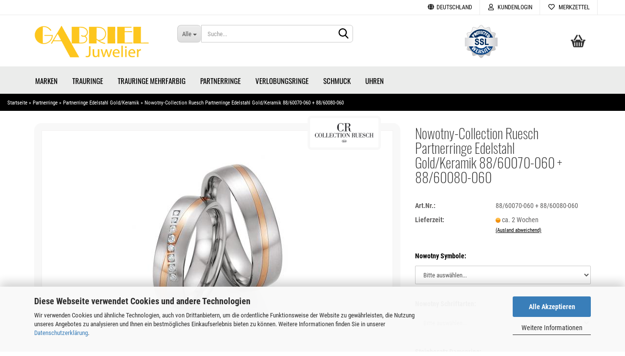

--- FILE ---
content_type: text/html; charset=utf-8
request_url: https://www.juwelen-gabriel.de/de/nowotny-collection-ruesch-partnerringe-edelstahl-gold-keramik-88-60070-060.html
body_size: 20321
content:
<!DOCTYPE html> <html xmlns="http://www.w3.org/1999/xhtml" dir="ltr" lang="de"> <head> <meta name="viewport" content="width=device-width, initial-scale=1, minimum-scale=1.0, maximum-scale=1.0, user-scalable=no" /> <meta http-equiv="Content-Type" content="text/html; charset=utf-8" /> <meta name="language" content="de" /> <meta name='google-site-verification' content='-FXuVYoqzWVB8HqHrS4WpdZxUXS_sUxN_zIMWB-lM_U' /> <meta name="keywords" content="keywords,kommagetrennt" /> <meta name="description" content="Partnerringe Edelstahl Gold/Keramik 88/60070-060 + 88/60080-060 von Nowotny-Collection Ruesch bei juwelen-gabriel.de kaufen. Schnelle Lieferung, 100% Termineinhaltung." /> <title>Juwelier Gabriel - Nowotny-Collection Ruesch Partnerringe Edelstahl Gold/Keramik 88/60070-060 + 88/60080-060</title> <meta property="og:title" content="Nowotny-Collection Ruesch Partnerringe Edelstahl Gold/Keramik 88/60070-060 + 88/60080-060" /> <meta property="og:site_name" content="Juwelier Gabriel" /> <meta property="og:locale" content="de_DE" /> <meta property="og:type" content="product" /> <meta property="og:description" content="Partnerringe Edelstahl Gold/Keramik 88/60070-060 + 88/60080-060 von Nowotny-Collection Ruesch bei juwelen-gabriel.de kaufen. Schnelle Lieferung, 100% Termineinhaltung." /> <meta property="og:image" content="https://www.juwelen-gabriel.de/images/product_images/info_images/30791_88-60070-60-88-60080-60.jpg" /> <base href="https://www.juwelen-gabriel.de/" /> <link rel="shortcut icon" href="https://www.juwelen-gabriel.de/images/logos/favicon.ico" type="image/x-icon" /> <link id="main-css" type="text/css" rel="stylesheet" href="public/theme/styles/system/main.min.css?bust=1768644824" /> <meta name="robots" content="index,follow" /> <link rel="canonical" href="https://www.juwelen-gabriel.de/de/nowotny-collection-ruesch-partnerringe-edelstahl-gold-keramik-88-60070-060.html" /> <meta property="og:url" content="https://www.juwelen-gabriel.de/de/nowotny-collection-ruesch-partnerringe-edelstahl-gold-keramik-88-60070-060.html"> <script>(function(w,d,s,l,i){w[l]=w[l]||[];w[l].push({'gtm.start':
new Date().getTime(),event:'gtm.js'});var f=d.getElementsByTagName(s)[0],
j=d.createElement(s),dl=l!='dataLayer'?'&l='+l:'';j.async=true;j.src=
'https://www.googletagmanager.com/gtm.js?id='+i+dl;f.parentNode.insertBefore(j,f);
})(window,document,'script','dataLayer','GTM-MBL4DGG');</script> <script src="https://cdn.gambiohub.com/sdk/1.2.0/dist/bundle.js"></script><script>var payPalText = {"ecsNote":"Bitte w\u00e4hlen Sie ihre gew\u00fcnschte PayPal-Zahlungsweise.","paypalUnavailable":"PayPal steht f\u00fcr diese Transaktion im Moment nicht zur Verf\u00fcgung.","errorContinue":"weiter","continueToPayPal":"Weiter mit","errorCheckData":"Es ist ein Fehler aufgetreten. Bitte \u00fcberpr\u00fcfen Sie Ihre Eingaben."};var payPalButtonSettings = {"env":"live","commit":false,"style":{"label":"checkout","shape":"rect","color":"gold","layout":"vertical","tagline":false},"locale":"","fundingCardAllowed":true,"fundingELVAllowed":true,"fundingCreditAllowed":false,"createPaymentUrl":"https:\/\/www.juwelen-gabriel.de\/shop.php?do=PayPalHub\/CreatePayment&initiator=ecs","authorizedPaymentUrl":"https:\/\/www.juwelen-gabriel.de\/shop.php?do=PayPalHub\/AuthorizedPayment&initiator=ecs","checkoutUrl":"https:\/\/www.juwelen-gabriel.de\/shop.php?do=PayPalHub\/RedirectGuest","useVault":false,"jssrc":"https:\/\/www.paypal.com\/sdk\/js?client-id=AVEjCpwSc-e9jOY8dHKoTUckaKtPo0shiwe_T2rKtxp30K4TYGRopYjsUS6Qmkj6bILd7Nt72pbMWCXe&commit=false&intent=capture&components=buttons%2Cmarks%2Cmessages%2Cfunding-eligibility%2Cgooglepay%2Capplepay%2Ccard-fields&integration-date=2021-11-25&enable-funding=paylater&merchant-id=J55L6LXFDGMKJ&currency=EUR","partnerAttributionId":"GambioGmbH_Cart_Hub_PPXO","createOrderUrl":"https:\/\/www.juwelen-gabriel.de\/shop.php?do=PayPalHub\/CreateOrder&initiator=ecs","getOrderUrl":"https:\/\/www.juwelen-gabriel.de\/shop.php?do=PayPalHub\/GetOrder","approvedOrderUrl":"https:\/\/www.juwelen-gabriel.de\/shop.php?do=PayPalHub\/ApprovedOrder&initiator=ecs","paymentApproved":false,"developmentMode":false,"cartAmount":0};var jsShoppingCart = {"languageCode":"de","verifySca":"https:\/\/www.juwelen-gabriel.de\/shop.php?do=PayPalHub\/VerifySca","totalAmount":"0.00","currency":"EUR","env":"live","commit":false,"style":{"label":"checkout","shape":"rect","color":"gold","layout":"vertical","tagline":false},"locale":"","fundingCardAllowed":true,"fundingELVAllowed":true,"fundingCreditAllowed":false,"createPaymentUrl":"https:\/\/www.juwelen-gabriel.de\/shop.php?do=PayPalHub\/CreatePayment&initiator=ecs","authorizedPaymentUrl":"https:\/\/www.juwelen-gabriel.de\/shop.php?do=PayPalHub\/AuthorizedPayment&initiator=ecs","checkoutUrl":"https:\/\/www.juwelen-gabriel.de\/shop.php?do=PayPalHub\/RedirectGuest","useVault":false,"jssrc":"https:\/\/www.paypal.com\/sdk\/js?client-id=AVEjCpwSc-e9jOY8dHKoTUckaKtPo0shiwe_T2rKtxp30K4TYGRopYjsUS6Qmkj6bILd7Nt72pbMWCXe&commit=false&intent=capture&components=buttons%2Cmarks%2Cmessages%2Cfunding-eligibility%2Cgooglepay%2Capplepay%2Ccard-fields&integration-date=2021-11-25&enable-funding=paylater&merchant-id=J55L6LXFDGMKJ&currency=EUR","partnerAttributionId":"GambioGmbH_Cart_Hub_PPXO","createOrderUrl":"https:\/\/www.juwelen-gabriel.de\/shop.php?do=PayPalHub\/CreateOrder&initiator=ecs","getOrderUrl":"https:\/\/www.juwelen-gabriel.de\/shop.php?do=PayPalHub\/GetOrder","approvedOrderUrl":"https:\/\/www.juwelen-gabriel.de\/shop.php?do=PayPalHub\/ApprovedOrder&initiator=ecs","paymentApproved":false,"developmentMode":false,"cartAmount":0};var payPalBannerSettings = {"useVault":false,"jssrc":"https:\/\/www.paypal.com\/sdk\/js?client-id=AVEjCpwSc-e9jOY8dHKoTUckaKtPo0shiwe_T2rKtxp30K4TYGRopYjsUS6Qmkj6bILd7Nt72pbMWCXe&commit=false&intent=capture&components=buttons%2Cmarks%2Cmessages%2Cfunding-eligibility%2Cgooglepay%2Capplepay%2Ccard-fields&integration-date=2021-11-25&enable-funding=paylater&merchant-id=J55L6LXFDGMKJ&currency=EUR","partnerAttributionId":"GambioGmbH_Cart_Hub_PPXO","positions":{"cartBottom":{"placement":"cart","style":{"layout":"text","logo":{"type":"primary"},"text":{"color":"black"},"color":"blue","ratio":"1x1"}},"product":{"placement":"product","style":{"layout":"text","logo":{"type":"primary"},"text":{"color":"black"},"color":"blue","ratio":"1x1"}}},"currency":"EUR","cartAmount":0,"productsPrice":571.12};</script><script id="paypalconsent" type="application/json">{"purpose_id":null}</script><script src="GXModules/Gambio/Hub/Shop/Javascript/PayPalLoader-bust_1764018568.js" async></script><link rel="stylesheet" href="https://cdn.gambiohub.com/sdk/1.2.0/dist/css/gambio_hub.css"> </head> <body class="page-product-info" data-gambio-namespace="https://www.juwelen-gabriel.de/public/theme/javascripts/system" data-jse-namespace="https://www.juwelen-gabriel.de/JSEngine/build" data-gambio-controller="initialize" data-gambio-widget="input_number responsive_image_loader transitions image_maps modal history dropdown core_workarounds anchor" data-input_number-separator="," > <div id="outer-wrapper" > <header id="header" class="navbar"> <div id="topbar-container"> <div class="navbar-topbar"> <nav data-gambio-widget="menu link_crypter" data-menu-switch-element-position="false" data-menu-events='{"desktop": ["click"], "mobile": ["click"]}' data-menu-ignore-class="dropdown-menu"> <ul class="nav navbar-nav navbar-right" data-menu-replace="partial"> <li class="navbar-topbar-item"> <ul id="secondaryNavigation" class="nav navbar-nav ignore-menu"> </ul> <script id="secondaryNavigation-menu-template" type="text/mustache">
                                    
                                        <ul id="secondaryNavigation" class="nav navbar-nav">
                                            <li v-for="(item, index) in items" class="navbar-topbar-item hidden-xs content-manager-item">
                                                <a href="javascript:;" :title="item.title" @click="goTo(item.content)">
                                                    <span class="fa fa-arrow-circle-right visble-xs-block"></span>
                                                    {{item.title}}
                                                </a>
                                            </li>
                                        </ul>
                                    
                                </script> </li> <li class="dropdown navbar-topbar-item first"> <a href="#" class="dropdown-toggle" data-toggle-hover="dropdown"> <span class="hidden-xs"> <span class="fa fa-globe"></span>
																	
																															

															Deutschland
														</span> <span class="visible-xs-block">
															&nbsp;Lieferland
														</span> </a> <ul class="level_2 dropdown-menu ignore-menu arrow-top"> <li class="arrow"></li> <li> <form action="/de/nowotny-collection-ruesch-partnerringe-edelstahl-gold-keramik-88-60070-060.html" method="POST" class="form-horizontal"> <div class="form-group"> <label for="countries-select">Lieferland</label> <select name="switch_country" class="form-control" id="countries-select"> <option value="AF" >Afghanistan</option> <option value="EG" >Ägypten</option> <option value="AL" >Albanien</option> <option value="DZ" >Algerien</option> <option value="AS" >Amerikanisch-Samoa</option> <option value="VI" >Amerikanische Jungferninseln</option> <option value="AD" >Andorra</option> <option value="AO" >Angola</option> <option value="AI" >Anguilla</option> <option value="AQ" >Antarktika</option> <option value="AG" >Antigua und Barbuda</option> <option value="GQ" >Äquatorialguinea</option> <option value="AR" >Argentinien</option> <option value="AM" >Armenien</option> <option value="AW" >Aruba</option> <option value="AZ" >Aserbaidschan</option> <option value="ET" >Äthiopien</option> <option value="AU" >Australien</option> <option value="BS" >Bahamas</option> <option value="BH" >Bahrain</option> <option value="BD" >Bangladesch</option> <option value="BB" >Barbados</option> <option value="BY" >Belarus (Weißrussland)</option> <option value="BE" >Belgien</option> <option value="BZ" >Belize</option> <option value="BJ" >Benin</option> <option value="BM" >Bermuda</option> <option value="BT" >Bhutan</option> <option value="BO" >Bolivien (Plurinationaler Staat)</option> <option value="BQ" >Bonaire, Sint Eustatius und Saba</option> <option value="BA" >Bosnien und Herzegowina</option> <option value="BW" >Botswana</option> <option value="BV" >Bouvetinsel</option> <option value="BR" >Brasilien</option> <option value="VG" >Britische Jungferninseln</option> <option value="IO" >Britisches Territorium im Indischen Ozean</option> <option value="BN" >Brunei Darussalam</option> <option value="BG" >Bulgarien</option> <option value="BF" >Burkina Faso</option> <option value="BI" >Burundi</option> <option value="CL" >Chile</option> <option value="CN" >China, Volksrepublik</option> <option value="CK" >Cookinseln</option> <option value="CR" >Costa Rica</option> <option value="CW" >Curaçao</option> <option value="CI" >Côte d&#039;Ivoire (Elfenbeinküste)</option> <option value="CD" >Demokratische Republik Kongo</option> <option value="DE" selected>Deutschland</option> <option value="DM" >Dominica</option> <option value="DO" >Dominikanische Republik</option> <option value="DJ" >Dschibuti</option> <option value="DK" >Dänemark</option> <option value="EC" >Ecuador</option> <option value="SV" >El Salvador</option> <option value="ER" >Eritrea</option> <option value="EE" >Estland</option> <option value="FK" >Falklandinseln (Malwinen)</option> <option value="FJ" >Fidschi</option> <option value="FI" >Finnland</option> <option value="FR" >Frankreich</option> <option value="GF" >Französisch-Guayana</option> <option value="PF" >Französisch-Polynesien</option> <option value="TF" >Französische Süd- und Antarktisgebiete</option> <option value="FO" >Färöer</option> <option value="GA" >Gabun</option> <option value="GM" >Gambia</option> <option value="GE" >Georgien</option> <option value="GH" >Ghana</option> <option value="GI" >Gibraltar</option> <option value="GD" >Grenada</option> <option value="GR" >Griechenland</option> <option value="GL" >Grönland</option> <option value="GP" >Guadeloupe</option> <option value="GU" >Guam</option> <option value="GT" >Guatemala</option> <option value="GG" >Guernsey</option> <option value="GN" >Guinea</option> <option value="GW" >Guinea-Bissau</option> <option value="GY" >Guyana</option> <option value="HT" >Haiti</option> <option value="HM" >Heard und McDonaldinseln</option> <option value="HN" >Honduras</option> <option value="HK" >Hongkong</option> <option value="IN" >Indien</option> <option value="ID" >Indonesien</option> <option value="IM" >Insel Man</option> <option value="IQ" >Irak</option> <option value="IR" >Iran, Islamische Republik</option> <option value="IE" >Irland</option> <option value="IS" >Island</option> <option value="IL" >Israel</option> <option value="IT" >Italien</option> <option value="JM" >Jamaika</option> <option value="JP" >Japan</option> <option value="YE" >Jemen</option> <option value="JE" >Jersey</option> <option value="JO" >Jordanien</option> <option value="KY" >Kaimaninseln</option> <option value="KH" >Kambodscha</option> <option value="CM" >Kamerun</option> <option value="CA" >Kanada</option> <option value="CV" >Kap Verde</option> <option value="KZ" >Kasachstan</option> <option value="QA" >Katar</option> <option value="KE" >Kenia</option> <option value="KG" >Kirgisistan</option> <option value="KI" >Kiribati</option> <option value="CC" >Kokosinseln</option> <option value="CO" >Kolumbien</option> <option value="KM" >Komoren</option> <option value="KP" >Korea, Demokratische Volksrepublik (Nordkorea)</option> <option value="KR" >Korea, Republik (Südkorea)</option> <option value="HR" >Kroatien</option> <option value="CU" >Kuba</option> <option value="KW" >Kuwait</option> <option value="LA" >Laos, Demokratische Volksrepublik</option> <option value="LS" >Lesotho</option> <option value="LV" >Lettland</option> <option value="LB" >Libanon</option> <option value="LR" >Liberia</option> <option value="LY" >Libyen</option> <option value="LI" >Liechtenstein</option> <option value="LT" >Litauen</option> <option value="LU" >Luxemburg</option> <option value="MO" >Macao</option> <option value="MG" >Madagaskar</option> <option value="MW" >Malawi</option> <option value="MY" >Malaysia</option> <option value="MV" >Malediven</option> <option value="ML" >Mali</option> <option value="MT" >Malta</option> <option value="MA" >Marokko</option> <option value="MH" >Marshallinseln</option> <option value="MQ" >Martinique</option> <option value="MR" >Mauretanien</option> <option value="MU" >Mauritius</option> <option value="YT" >Mayotte</option> <option value="MK" >Mazedonien</option> <option value="MX" >Mexiko</option> <option value="FM" >Mikronesien (Föderierte Staaten von)</option> <option value="MD" >Moldawien (Republik Moldau)</option> <option value="MC" >Monaco</option> <option value="MN" >Mongolei</option> <option value="ME" >Montenegro</option> <option value="MS" >Montserrat</option> <option value="MZ" >Mosambik</option> <option value="MM" >Myanmar (Burma)</option> <option value="NA" >Namibia</option> <option value="NR" >Nauru</option> <option value="NP" >Nepal</option> <option value="NC" >Neukaledonien</option> <option value="NZ" >Neuseeland</option> <option value="NI" >Nicaragua</option> <option value="NL" >Niederlande</option> <option value="NE" >Niger</option> <option value="NG" >Nigeria</option> <option value="NU" >Niue</option> <option value="NF" >Norfolkinsel</option> <option value="NO" >Norwegen</option> <option value="MP" >Nördliche Marianen</option> <option value="OM" >Oman</option> <option value="AT" >Österreich</option> <option value="TL" >Osttimor (Timor-Leste)</option> <option value="PK" >Pakistan</option> <option value="PW" >Palau</option> <option value="PS" >Palästina</option> <option value="PA" >Panama</option> <option value="PG" >Papua-Neuguinea</option> <option value="PY" >Paraguay</option> <option value="PE" >Peru</option> <option value="PH" >Philippinen</option> <option value="PN" >Pitcairninseln</option> <option value="PL" >Polen</option> <option value="PT" >Portugal</option> <option value="PR" >Puerto Rico</option> <option value="TW" >Republik China (Taiwan)</option> <option value="CG" >Republik Kongo</option> <option value="RW" >Ruanda</option> <option value="RO" >Rumänien</option> <option value="RU" >Russische Föderation</option> <option value="RE" >Réunion</option> <option value="PM" >Saint-Pierre und Miquelon</option> <option value="SB" >Salomonen</option> <option value="ZM" >Sambia</option> <option value="WS" >Samoa</option> <option value="SM" >San Marino</option> <option value="BL" >Sankt Bartholomäus</option> <option value="SA" >Saudi-Arabien</option> <option value="SE" >Schweden</option> <option value="CH" >Schweiz</option> <option value="SN" >Senegal</option> <option value="RS" >Serbien</option> <option value="SC" >Seychellen</option> <option value="SL" >Sierra Leone</option> <option value="ZW" >Simbabwe</option> <option value="SG" >Singapur</option> <option value="SX" >Sint Maarten</option> <option value="SK" >Slowakei (Slowakische Republik)</option> <option value="SI" >Slowenien</option> <option value="SO" >Somalia</option> <option value="ES" >Spanien</option> <option value="LK" >Sri Lanka</option> <option value="SH" >St. Helena, Ascension und Tristan da Cunha</option> <option value="KN" >St. Kitts und Nevis</option> <option value="LC" >St. Lucia</option> <option value="MF" >St. Martin</option> <option value="VC" >St. Vincent und die Grenadinen</option> <option value="VA" >Staat Vatikanstadt</option> <option value="SD" >Sudan</option> <option value="SR" >Suriname</option> <option value="SJ" >Svalbard und Jan Mayen</option> <option value="SZ" >Swasiland</option> <option value="SY" >Syrien, Arabische Republik</option> <option value="ST" >São Tomé und Príncipe</option> <option value="ZA" >Südafrika</option> <option value="GS" >Südgeorgien und die Südlichen Sandwichinseln</option> <option value="SS" >Südsudan</option> <option value="TJ" >Tadschikistan</option> <option value="TZ" >Tansania, Vereinigte Republik</option> <option value="TH" >Thailand</option> <option value="TG" >Togo</option> <option value="TK" >Tokelau</option> <option value="TO" >Tonga</option> <option value="TT" >Trinidad und Tobago</option> <option value="TD" >Tschad</option> <option value="CZ" >Tschechische Republik</option> <option value="TN" >Tunesien</option> <option value="TM" >Turkmenistan</option> <option value="TC" >Turks- und Caicosinseln</option> <option value="TV" >Tuvalu</option> <option value="TR" >Türkei</option> <option value="UG" >Uganda</option> <option value="UA" >Ukraine</option> <option value="HU" >Ungarn</option> <option value="UM" >United States Minor Outlying Islands</option> <option value="UY" >Uruguay</option> <option value="UZ" >Usbekistan</option> <option value="VU" >Vanuatu</option> <option value="VE" >Venezuela (Bolivarische Republik)</option> <option value="AE" >Vereinigte Arabische Emirate</option> <option value="US" >Vereinigte Staaten von Amerika</option> <option value="GB" >Vereinigtes Königreich</option> <option value="VN" >Vietnam</option> <option value="WF" >Wallis und Futuna</option> <option value="CX" >Weihnachtsinsel</option> <option value="EH" >Westsahara</option> <option value="CF" >Zentralafrikanische Republik</option> <option value="CY" >Zypern</option> <option value="AX" >Åland</option> </select> </div> <div class="dropdown-footer row"> <input type="submit" class="btn btn-primary btn-block" value="Speichern" title="Speichern" /> </div> </form> </li> </ul> </li> <li class="dropdown navbar-topbar-item"> <a title="Anmeldung" href="/de/nowotny-collection-ruesch-partnerringe-edelstahl-gold-keramik-88-60070-060.html#" class="dropdown-toggle" data-toggle-hover="dropdown"> <span class="fa fa-user-o"></span>
														
																									

												&nbsp;Kundenlogin
											</a> <ul class="dropdown-menu dropdown-menu-login arrow-top"> <li class="arrow"></li> <li class="dropdown-header hidden-xs">Kundenlogin</li> <li> <form action="https://www.juwelen-gabriel.de/de/login.php?action=process" method="post" class="form-horizontal"> <input type="hidden" name="return_url" value="https://www.juwelen-gabriel.de/de/nowotny-collection-ruesch-partnerringe-edelstahl-gold-keramik-88-60070-060.html"> <input type="hidden" name="return_url_hash" value="b12da1d663fff19e1b1c224ac582011ec6b5ea83a71f84b327f4e0c95c3d9fe5"> <div class="form-group"> <input autocomplete="username" type="email" id="box-login-dropdown-login-username" class="form-control" placeholder="E-Mail" name="email_address" /> </div> <div class="form-group password-form-field" data-gambio-widget="show_password"> <input autocomplete="current-password" type="password" id="box-login-dropdown-login-password" class="form-control" placeholder="Passwort" name="password" /> <button class="btn show-password hidden" type="button"> <i class="fa fa-eye" aria-hidden="true"></i> </button> </div> <div class="dropdown-footer row"> <input type="submit" class="btn btn-primary btn-block" value="Anmelden" /> <ul> <li> <a title="Konto erstellen" href="https://www.juwelen-gabriel.de/de/shop.php?do=CreateRegistree">
												Konto erstellen
											</a> </li> <li> <a title="Passwort vergessen?" href="https://www.juwelen-gabriel.de/de/password_double_opt.php">
												Passwort vergessen?
											</a> </li> </ul> </div> </form> </li> </ul> </li> <li class="navbar-topbar-item"> <a href="https://www.juwelen-gabriel.de/de/wish_list.php" title="Merkzettel anzeigen"> <span class="fa fa-heart-o"></span>
														
																									

												&nbsp;Merkzettel
											</a> </li> </ul> </nav> </div> </div> <div class="inside"> <div class="row"> <div class="navbar-header" data-gambio-widget="mobile_menu"> <div id="navbar-brand" class="navbar-brand"> <a href="https://www.juwelen-gabriel.de/de/" title="Juwelier Gabriel"> <img id="main-header-logo" class="img-responsive" src="https://www.juwelen-gabriel.de/images/logos/juwelier-gabriel_logo.png" alt="Juwelier Gabriel-Logo"> </a> </div> <button type="button" class="navbar-toggle" data-mobile_menu-target="#categories .navbar-collapse" data-mobile_menu-body-class="categories-open" data-mobile_menu-toggle-content-visibility> <img src="public/theme/images/svgs/bars.svg" class="gx-menu svg--inject" alt=""> </button> <button type="button" class="navbar-toggle cart-icon" data-mobile_menu-location="shopping_cart.php"> <img src="public/theme/images/svgs/basket.svg" class="gx-cart-basket svg--inject" alt=""> <span class="cart-products-count hidden">
				0
			</span> </button> <button type="button" class="navbar-toggle" data-mobile_menu-target=".navbar-search" data-mobile_menu-body-class="search-open" data-mobile_menu-toggle-content-visibility> <img src="public/theme/images/svgs/search.svg" class="gx-search svg--inject" alt=""> </button> </div> <div class="navbar-search collapse"> <p class="navbar-search-header dropdown-header">Suche</p> <form action="de/advanced_search_result.php" method="get" data-gambio-widget="live_search"> <div class="navbar-search-input-group input-group"> <div class="navbar-search-input-group-btn input-group-btn custom-dropdown" data-dropdown-trigger-change="false" data-dropdown-trigger-no-change="false"> <button type="button" class="btn btn-default dropdown-toggle" data-toggle="dropdown" aria-haspopup="true" aria-expanded="false"> <span class="dropdown-name">Alle</span> <span class="caret"></span> </button> <ul class="dropdown-menu"> <li><a href="#" data-rel="0">Alle</a></li> <li><a href="#" data-rel="163">Trauringe</a></li> <li><a href="#" data-rel="194">Marken</a></li> <li><a href="#" data-rel="165">Trauringe Mehrfarbig</a></li> <li><a href="#" data-rel="10">Partnerringe</a></li> <li><a href="#" data-rel="185">Verlobungsringe</a></li> <li><a href="#" data-rel="276">Schmuck</a></li> <li><a href="#" data-rel="355">Uhren</a></li> </ul> <select name="categories_id"> <option value="0">Alle</option> <option value="163">Trauringe</option> <option value="194">Marken</option> <option value="165">Trauringe Mehrfarbig</option> <option value="10">Partnerringe</option> <option value="185">Verlobungsringe</option> <option value="276">Schmuck</option> <option value="355">Uhren</option> </select> </div> <button type="submit" class="form-control-feedback"> <img src="public/theme/images/svgs/search.svg" class="gx-search-input svg--inject" alt=""> </button> <input type="text" name="keywords" placeholder="Suche..." class="form-control search-input" autocomplete="off" /> </div> <input type="hidden" value="1" name="inc_subcat" /> <div class="navbar-search-footer visible-xs-block"> <button class="btn btn-primary btn-block" type="submit">
								Suche...
							</button> <a href="advanced_search.php" class="btn btn-default btn-block" title="Erweiterte Suche">
								Erweiterte Suche
							</a> </div> <div class="search-result-container"></div> </form> </div> <div class="custom-container"> <div class="inside"> <span class="iconbox"><img alt="SSL Secured" src="images/ssl.png" /></a></span> </div> </div> <nav id="cart-container" class="navbar-cart" data-gambio-widget="menu cart_dropdown" data-menu-switch-element-position="false"> <ul class="cart-container-inner"> <li> <a href="https://www.juwelen-gabriel.de/de/shopping_cart.php" class="dropdown-toggle"> <img src="public/theme/images/svgs/basket.svg" alt="" class="gx-cart-basket svg--inject"> <span class="cart">
									Ihr Warenkorb<br /> <span class="products">
										0,00 EUR
									</span> </span> <span class="cart-products-count hidden"> </span> </a> <ul class="dropdown-menu arrow-top cart-dropdown cart-empty"> <li class="arrow"></li> <li class="cart-dropdown-inside"> <div class="cart-empty">
							Sie haben noch keine Artikel in Ihrem Warenkorb.
						</div> </li> </ul> </li> </ul> </nav> </div> </div> <noscript> <div class="alert alert-danger noscript-notice">
			JavaScript ist in Ihrem Browser deaktiviert. Aktivieren Sie JavaScript, um alle Funktionen des Shops nutzen und alle Inhalte sehen zu können.
		</div> </noscript> <div id="categories"> <div class="navbar-collapse collapse"> <nav class="navbar-default navbar-categories" data-gambio-widget="menu"> <ul class="level-1 nav navbar-nav"> <li class="dropdown level-1-child" data-id="194"> <a class="dropdown-toggle" href="https://www.juwelen-gabriel.de/de/marken/" title="Marken">
												
													Marken
												
																							</a> <ul data-level="2" class="level-2 dropdown-menu dropdown-menu-child"> <li class="enter-category hidden-sm hidden-md hidden-lg show-more"> <a class="dropdown-toggle" href="https://www.juwelen-gabriel.de/de/marken/" title="Marken">
																		
																			Marken anzeigen
																		
																	</a> </li> <li class="level-2-child"> <a href="https://www.juwelen-gabriel.de/de/marken/august-gerstner/" title="August Gerstner">
																			August Gerstner
																		</a> </li> <li class="level-2-child"> <a href="https://www.juwelen-gabriel.de/de/marken/bayer/" title="Bayer">
																			Bayer
																		</a> </li> <li class="level-2-child"> <a href="https://www.juwelen-gabriel.de/de/marken/bering/" title="Bering">
																			Bering
																		</a> </li> <li class="level-2-child"> <a href="https://www.juwelen-gabriel.de/de/marken/boccia/" title="Boccia Schmuck">
																			Boccia Schmuck
																		</a> </li> <li class="level-2-child"> <a href="https://www.juwelen-gabriel.de/de/marken/breuning/" title="Breuning">
																			Breuning
																		</a> </li> <li class="level-2-child"> <a href="https://www.juwelen-gabriel.de/de/marken/coeur-de-lion/" title="Coeur de Lion">
																			Coeur de Lion
																		</a> </li> <li class="level-2-child"> <a href="https://www.juwelen-gabriel.de/de/marken/diamondgroup/" title="DiamondGroup">
																			DiamondGroup
																		</a> </li> <li class="level-2-child"> <a href="https://www.juwelen-gabriel.de/de/marken/ernstes-design/" title="Ernstes Design Schmuck">
																			Ernstes Design Schmuck
																		</a> </li> <li class="level-2-child"> <a href="https://www.juwelen-gabriel.de/de/marken/fischer/" title="Fischer">
																			Fischer
																		</a> </li> <li class="level-2-child"> <a href="https://www.juwelen-gabriel.de/de/marken/gettmann/" title="Gettmann">
																			Gettmann
																		</a> </li> <li class="level-2-child"> <a href="https://www.juwelen-gabriel.de/de/marken/kuehnel/" title="Kühnel">
																			Kühnel
																		</a> </li> <li class="level-2-child"> <a href="https://www.juwelen-gabriel.de/de/marken/nomination/" title="Nomination">
																			Nomination
																		</a> </li> <li class="level-2-child"> <a href="https://www.juwelen-gabriel.de/de/marken/nowotny-collection-ruesch/" title="Nowotny Collection Ruesch">
																			Nowotny Collection Ruesch
																		</a> </li> <li class="level-2-child"> <a href="https://www.juwelen-gabriel.de/de/marken/rauschmayer/" title="Rauschmayer">
																			Rauschmayer
																		</a> </li> <li class="level-2-child"> <a href="https://www.juwelen-gabriel.de/de/marken/saint-maurice/" title="Saint Maurice">
																			Saint Maurice
																		</a> </li> <li class="level-2-child"> <a href="https://www.juwelen-gabriel.de/de/marken/simon-und-soehne/" title="Simon & Söhne">
																			Simon & Söhne
																		</a> </li> <li class="level-2-child"> <a href="https://www.juwelen-gabriel.de/de/marken/steidinger/" title="Steidinger">
																			Steidinger
																		</a> </li> <li class="level-2-child"> <a href="https://www.juwelen-gabriel.de/de/marken/teno/" title="TeNo">
																			TeNo
																		</a> </li> <li class="level-2-child"> <a href="https://www.juwelen-gabriel.de/de/marken/titan-factory/" title="Titanfactory">
																			Titanfactory
																		</a> </li> <li class="level-2-child"> <a href="https://www.juwelen-gabriel.de/de/marken/weidner/" title="Weidner">
																			Weidner
																		</a> </li> <li class="enter-category hidden-more hidden-xs"> <a class="dropdown-toggle col-xs-6" href="https://www.juwelen-gabriel.de/de/marken/" title="Marken">Marken anzeigen</a> <span class="close-menu-container col-xs-6"> <span class="close-flyout"> <i class="fa fa-close"></i> </span> </span> </li> </ul> </li> <li class="dropdown level-1-child" data-id="163"> <a class="dropdown-toggle" href="https://www.juwelen-gabriel.de/de/trauringe/" title="Trauringe">
												
													Trauringe
												
																							</a> <ul data-level="2" class="level-2 dropdown-menu dropdown-menu-child"> <li class="enter-category hidden-sm hidden-md hidden-lg show-more"> <a class="dropdown-toggle" href="https://www.juwelen-gabriel.de/de/trauringe/" title="Trauringe">
																		
																			Trauringe anzeigen
																		
																	</a> </li> <li class="level-2-child"> <a href="https://www.juwelen-gabriel.de/de/trauringe/carbon/" title="Trauringe Carbon">
																			Trauringe Carbon
																		</a> </li> <li class="level-2-child"> <a href="https://www.juwelen-gabriel.de/de/trauringe/edelstahl-181/" title="Trauringe Edelstahl">
																			Trauringe Edelstahl
																		</a> </li> <li class="level-2-child"> <a href="https://www.juwelen-gabriel.de/de/trauringe/exclusive/" title="Trauringe Exclusive">
																			Trauringe Exclusive
																		</a> </li> <li class="level-2-child"> <a href="https://www.juwelen-gabriel.de/de/trauringe/gelbgold/" title="Trauringe Gelbgold">
																			Trauringe Gelbgold
																		</a> </li> <li class="level-2-child"> <a href="https://www.juwelen-gabriel.de/de/trauringe/guenstig/" title="Trauringe Günstig">
																			Trauringe Günstig
																		</a> </li> <li class="level-2-child"> <a href="https://www.juwelen-gabriel.de/de/trauringe/trauringe-haselnuss/" title="Trauringe Haselnuss">
																			Trauringe Haselnuss
																		</a> </li> <li class="level-2-child"> <a href="https://www.juwelen-gabriel.de/de/trauringe/klassisch/" title="Trauringe Klassisch">
																			Trauringe Klassisch
																		</a> </li> <li class="level-2-child"> <a href="https://www.juwelen-gabriel.de/de/trauringe/millgriff/" title="Trauringe Millgriff">
																			Trauringe Millgriff
																		</a> </li> <li class="level-2-child"> <a href="https://www.juwelen-gabriel.de/de/trauringe/palladium/" title="Trauringe Palladium">
																			Trauringe Palladium
																		</a> </li> <li class="level-2-child"> <a href="https://www.juwelen-gabriel.de/de/trauringe/platin/" title="Trauringe Platin">
																			Trauringe Platin
																		</a> </li> <li class="level-2-child"> <a href="https://www.juwelen-gabriel.de/de/trauringe/rosegold/" title="Trauringe Rosegold">
																			Trauringe Rosegold
																		</a> </li> <li class="level-2-child"> <a href="https://www.juwelen-gabriel.de/de/trauringe/rotgold/" title="Trauringe Rotgold">
																			Trauringe Rotgold
																		</a> </li> <li class="level-2-child"> <a href="https://www.juwelen-gabriel.de/de/trauringe/Silber/" title="Trauringe Silber">
																			Trauringe Silber
																		</a> </li> <li class="level-2-child"> <a href="https://www.juwelen-gabriel.de/de/trauringe/tantal/" title="Trauringe Tantal">
																			Trauringe Tantal
																		</a> </li> <li class="level-2-child"> <a href="https://www.juwelen-gabriel.de/de/trauringe/titan-179/" title="Trauringe Titan">
																			Trauringe Titan
																		</a> </li> <li class="level-2-child"> <a href="https://www.juwelen-gabriel.de/de/trauringe/weissgold/" title="Trauringe Weißgold">
																			Trauringe Weißgold
																		</a> </li> <li class="level-2-child"> <a href="https://www.juwelen-gabriel.de/de/trauringe/trauringe-zirkonium/" title="Trauringe Zirkonium">
																			Trauringe Zirkonium
																		</a> </li> <li class="enter-category hidden-more hidden-xs"> <a class="dropdown-toggle col-xs-6" href="https://www.juwelen-gabriel.de/de/trauringe/" title="Trauringe">Trauringe anzeigen</a> <span class="close-menu-container col-xs-6"> <span class="close-flyout"> <i class="fa fa-close"></i> </span> </span> </li> </ul> </li> <li class="dropdown level-1-child" data-id="165"> <a class="dropdown-toggle" href="https://www.juwelen-gabriel.de/de/trauringe-mehrfarbig/" title="Trauringe Mehrfarbig">
												
													Trauringe Mehrfarbig
												
																							</a> <ul data-level="2" class="level-2 dropdown-menu dropdown-menu-child"> <li class="enter-category hidden-sm hidden-md hidden-lg show-more"> <a class="dropdown-toggle" href="https://www.juwelen-gabriel.de/de/trauringe-mehrfarbig/" title="Trauringe Mehrfarbig">
																		
																			Trauringe Mehrfarbig anzeigen
																		
																	</a> </li> <li class="level-2-child"> <a href="https://www.juwelen-gabriel.de/de/trauringe-mehrfarbig/weiss-gelbgold/" title="Trauringe Weißgold Gelbgold">
																			Trauringe Weißgold Gelbgold
																		</a> </li> <li class="level-2-child"> <a href="https://www.juwelen-gabriel.de/de/trauringe-mehrfarbig/weiss-rosegold/" title="Trauringe Weißgold Rosegold">
																			Trauringe Weißgold Rosegold
																		</a> </li> <li class="level-2-child"> <a href="https://www.juwelen-gabriel.de/de/trauringe-mehrfarbig/weiss-rotgold/" title="Trauringe Weißgold Rotgold">
																			Trauringe Weißgold Rotgold
																		</a> </li> <li class="level-2-child"> <a href="https://www.juwelen-gabriel.de/de/trauringe-mehrfarbig/tricolour/" title="Trauringe Tricolour">
																			Trauringe Tricolour
																		</a> </li> <li class="enter-category hidden-more hidden-xs"> <a class="dropdown-toggle col-xs-6" href="https://www.juwelen-gabriel.de/de/trauringe-mehrfarbig/" title="Trauringe Mehrfarbig">Trauringe Mehrfarbig anzeigen</a> <span class="close-menu-container col-xs-6"> <span class="close-flyout"> <i class="fa fa-close"></i> </span> </span> </li> </ul> </li> <li class="dropdown level-1-child" data-id="10"> <a class="dropdown-toggle" href="https://www.juwelen-gabriel.de/de/partnerringe/" title="Partnerringe">
												
													Partnerringe
												
																							</a> <ul data-level="2" class="level-2 dropdown-menu dropdown-menu-child"> <li class="enter-category hidden-sm hidden-md hidden-lg show-more"> <a class="dropdown-toggle" href="https://www.juwelen-gabriel.de/de/partnerringe/" title="Partnerringe">
																		
																			Partnerringe anzeigen
																		
																	</a> </li> <li class="level-2-child"> <a href="https://www.juwelen-gabriel.de/de/partnerringe/edelstahl/" title="Partnerringe Edelstahl">
																			Partnerringe Edelstahl
																		</a> </li> <li class="level-2-child active"> <a href="https://www.juwelen-gabriel.de/de/partnerringe/edelstahl-gold-keramik/" title="Partnerringe Edelstahl Gold/Keramik">
																			Partnerringe Edelstahl Gold/Keramik
																		</a> </li> <li class="level-2-child"> <a href="https://www.juwelen-gabriel.de/de/partnerringe/silber/" title="Partnerringe Silber">
																			Partnerringe Silber
																		</a> </li> <li class="level-2-child"> <a href="https://www.juwelen-gabriel.de/de/partnerringe/partnerringe-tantal/" title="Partnerringe Tantal">
																			Partnerringe Tantal
																		</a> </li> <li class="level-2-child"> <a href="https://www.juwelen-gabriel.de/de/partnerringe/titan/" title="Partnerringe Titan">
																			Partnerringe Titan
																		</a> </li> <li class="enter-category hidden-more hidden-xs"> <a class="dropdown-toggle col-xs-6" href="https://www.juwelen-gabriel.de/de/partnerringe/" title="Partnerringe">Partnerringe anzeigen</a> <span class="close-menu-container col-xs-6"> <span class="close-flyout"> <i class="fa fa-close"></i> </span> </span> </li> </ul> </li> <li class="dropdown level-1-child" data-id="185"> <a class="dropdown-toggle" href="https://www.juwelen-gabriel.de/de/verlobungsringe/" title="Verlobungsringe">
												
													Verlobungsringe
												
																							</a> <ul data-level="2" class="level-2 dropdown-menu dropdown-menu-child"> <li class="enter-category hidden-sm hidden-md hidden-lg show-more"> <a class="dropdown-toggle" href="https://www.juwelen-gabriel.de/de/verlobungsringe/" title="Verlobungsringe">
																		
																			Verlobungsringe anzeigen
																		
																	</a> </li> <li class="level-2-child"> <a href="https://www.juwelen-gabriel.de/de/verlobungsringe/gold/" title="Verlobungsringe Gold">
																			Verlobungsringe Gold
																		</a> </li> <li class="level-2-child"> <a href="https://www.juwelen-gabriel.de/de/verlobungsringe/verlobungsringe-rubin/" title="Verlobungsringe Rubin">
																			Verlobungsringe Rubin
																		</a> </li> <li class="level-2-child"> <a href="https://www.juwelen-gabriel.de/de/verlobungsringe/verlobungsringe-saphir/" title="Verlobungsringe Saphir">
																			Verlobungsringe Saphir
																		</a> </li> <li class="level-2-child"> <a href="https://www.juwelen-gabriel.de/de/verlobungsringe/verlobungsringe-smaragd/" title="Verlobungsringe Smaragd">
																			Verlobungsringe Smaragd
																		</a> </li> <li class="enter-category hidden-more hidden-xs"> <a class="dropdown-toggle col-xs-6" href="https://www.juwelen-gabriel.de/de/verlobungsringe/" title="Verlobungsringe">Verlobungsringe anzeigen</a> <span class="close-menu-container col-xs-6"> <span class="close-flyout"> <i class="fa fa-close"></i> </span> </span> </li> </ul> </li> <li class="dropdown level-1-child" data-id="276"> <a class="dropdown-toggle" href="https://www.juwelen-gabriel.de/de/schmuck/" title="Schmuck">
												
													Schmuck
												
																							</a> <ul data-level="2" class="level-2 dropdown-menu dropdown-menu-child"> <li class="enter-category hidden-sm hidden-md hidden-lg show-more"> <a class="dropdown-toggle" href="https://www.juwelen-gabriel.de/de/schmuck/" title="Schmuck">
																		
																			Schmuck anzeigen
																		
																	</a> </li> <li class="level-2-child"> <a href="https://www.juwelen-gabriel.de/de/schmuck/anhaenger/" title="Anhänger">
																			Anhänger
																		</a> </li> <li class="level-2-child"> <a href="https://www.juwelen-gabriel.de/de/schmuck/armbaender-armschmuck/" title="Armbänder-Armschmuck">
																			Armbänder-Armschmuck
																		</a> </li> <li class="level-2-child"> <a href="https://www.juwelen-gabriel.de/de/schmuck/collier/" title="Collier">
																			Collier
																		</a> </li> <li class="level-2-child"> <a href="https://www.juwelen-gabriel.de/de/schmuck/halsschmuck/" title="Halsschmuck">
																			Halsschmuck
																		</a> </li> <li class="level-2-child"> <a href="https://www.juwelen-gabriel.de/de/schmuck/ohrschmuck/" title="Ohrschmuck">
																			Ohrschmuck
																		</a> </li> <li class="level-2-child"> <a href="https://www.juwelen-gabriel.de/de/schmuck/ringe-339/" title="Ringe">
																			Ringe
																		</a> </li> <li class="level-2-child"> <a href="https://www.juwelen-gabriel.de/de/schmuck/manschettenknoepfe/" title="Manschettenknöpfe">
																			Manschettenknöpfe
																		</a> </li> <li class="level-2-child"> <a href="https://www.juwelen-gabriel.de/de/schmuck/krawattenhalter/" title="Krawattenhalter">
																			Krawattenhalter
																		</a> </li> <li class="level-2-child"> <a href="https://www.juwelen-gabriel.de/de/schmuck/geldscheinklammern/" title="Geldscheinklammern">
																			Geldscheinklammern
																		</a> </li> <li class="level-2-child"> <a href="https://www.juwelen-gabriel.de/de/schmuck/diamantschmuck/" title="Diamantschmuck">
																			Diamantschmuck
																		</a> </li> <li class="level-2-child"> <a href="https://www.juwelen-gabriel.de/de/schmuck/edelsteinschmuck/" title="Edelsteinschmuck">
																			Edelsteinschmuck
																		</a> </li> <li class="level-2-child"> <a href="https://www.juwelen-gabriel.de/de/schmuck/goldschmuck/" title="Goldschmuck">
																			Goldschmuck
																		</a> </li> <li class="level-2-child"> <a href="https://www.juwelen-gabriel.de/de/schmuck/perlenschmuck/" title="Perlenschmuck">
																			Perlenschmuck
																		</a> </li> <li class="enter-category hidden-more hidden-xs"> <a class="dropdown-toggle col-xs-6" href="https://www.juwelen-gabriel.de/de/schmuck/" title="Schmuck">Schmuck anzeigen</a> <span class="close-menu-container col-xs-6"> <span class="close-flyout"> <i class="fa fa-close"></i> </span> </span> </li> </ul> </li> <li class="dropdown level-1-child" data-id="355"> <a class="dropdown-toggle" href="https://www.juwelen-gabriel.de/de/uhren/" title="Uhren">
												
													Uhren
												
																							</a> <ul data-level="2" class="level-2 dropdown-menu dropdown-menu-child"> <li class="enter-category hidden-sm hidden-md hidden-lg show-more"> <a class="dropdown-toggle" href="https://www.juwelen-gabriel.de/de/uhren/" title="Uhren">
																		
																			Uhren anzeigen
																		
																	</a> </li> <li class="level-2-child"> <a href="https://www.juwelen-gabriel.de/de/uhren/damenuhren/" title="Damenuhren">
																			Damenuhren
																		</a> </li> <li class="level-2-child"> <a href="https://www.juwelen-gabriel.de/de/uhren/herrenuhren/" title="Herrenuhren">
																			Herrenuhren
																		</a> </li> <li class="level-2-child"> <a href="https://www.juwelen-gabriel.de/de/uhren/unisexuhren/" title="Unisexuhren">
																			Unisexuhren
																		</a> </li> <li class="enter-category hidden-more hidden-xs"> <a class="dropdown-toggle col-xs-6" href="https://www.juwelen-gabriel.de/de/uhren/" title="Uhren">Uhren anzeigen</a> <span class="close-menu-container col-xs-6"> <span class="close-flyout"> <i class="fa fa-close"></i> </span> </span> </li> </ul> </li> <li id="mainNavigation" class="custom custom-entries hidden-xs"> </li> <script id="mainNavigation-menu-template" type="text/mustache">
                
				    <li id="mainNavigation" class="custom custom-entries hidden-xs">
                        <a v-for="(item, index) in items" href="javascript:;" @click="goTo(item.content)">
                            {{item.title}}
                        </a>
                    </li>
                
            </script> <li class="dropdown dropdown-more" style="display: none"> <a class="dropdown-toggle" href="#" title="">
										Weitere
									</a> <ul class="level-2 dropdown-menu ignore-menu"></ul> </li> </ul> </nav> </div> </div> </header> <script type="application/ld+json">{"@context":"https:\/\/schema.org","@type":"BreadcrumbList","itemListElement":[{"@type":"ListItem","position":1,"name":"Startseite","item":"https:\/\/www.juwelen-gabriel.de\/"},{"@type":"ListItem","position":2,"name":"Partnerringe","item":"https:\/\/www.juwelen-gabriel.de\/de\/partnerringe\/"},{"@type":"ListItem","position":3,"name":"Partnerringe Edelstahl Gold\/Keramik","item":"https:\/\/www.juwelen-gabriel.de\/de\/partnerringe\/edelstahl-gold-keramik\/"},{"@type":"ListItem","position":4,"name":"Nowotny-Collection Ruesch Partnerringe Edelstahl Gold\/Keramik 88\/60070-060 + 88\/60080-060","item":"https:\/\/www.juwelen-gabriel.de\/de\/nowotny-collection-ruesch-partnerringe-edelstahl-gold-keramik-88-60070-060.html"}]}</script> <div id="breadcrumb_navi"> <div class="breadcrumb_inside"> <span class="breadcrumbEntry"> <a href="https://www.juwelen-gabriel.de/" class="headerNavigation"> <span>Startseite</span> </a> </span> <span class="breadcrumbSeparator"> &raquo; </span> <span class="breadcrumbEntry"> <a href="https://www.juwelen-gabriel.de/de/partnerringe/" class="headerNavigation"> <span>Partnerringe</span> </a> </span> <span class="breadcrumbSeparator"> &raquo; </span> <span class="breadcrumbEntry"> <a href="https://www.juwelen-gabriel.de/de/partnerringe/edelstahl-gold-keramik/" class="headerNavigation"> <span>Partnerringe Edelstahl Gold/Keramik</span> </a> </span> <span class="breadcrumbSeparator"> &raquo; </span> <span class="breadcrumbEntry"> <span>Nowotny-Collection Ruesch Partnerringe Edelstahl Gold/Keramik 88/60070-060 + 88/60080-060</span> </span> </div> </div> <div id="wrapper"> <div class="row"> <div id="main"> <div class="main-inside"> <div id="shop-top-banner"> </div> <script type="application/ld+json">
			{"@context":"http:\/\/schema.org","@type":"Product","name":"Nowotny-Collection Ruesch Partnerringe Edelstahl Gold\/Keramik 88\/60070-060 + 88\/60080-060","description":"Hier bieten wir mit viel Liebe zur Kunst fantastische Partnerringe aus Edelstahl-Gold an aus der Serie Whitesttyle und Gold Sensation an. Die Ringe sind in Gr&ouml;&szlig;en 45-75 erh&auml;ltlich und inklusive Gravur. Manufaktur Nowotny - &Ouml;sterreich. Partnerringe in Edelstahl in Kombination mit 585 Rotgold seidenmatt und poliert. 8 Brillanten 0,08 ct. W\/SI. Breite 6,00 mm.","image":["https:\/\/www.juwelen-gabriel.de\/images\/product_images\/info_images\/30791_88-60070-60-88-60080-60.jpg"],"url":"https:\/\/www.juwelen-gabriel.de\/de\/nowotny-collection-ruesch-partnerringe-edelstahl-gold-keramik-88-60070-060.html","itemCondition":"NewCondition","offers":{"@type":"AggregateOffer","lowPrice":509,"highPrice":509,"priceCurrency":"EUR","offerCount":15376},"model":"88\/60070-060 + 88\/60080-060","sku":"88\/60070-060 + 88\/60080-060","manufacturer":{"@type":"Organization","name":"Nowotny-Collection Ruesch"}}
		</script> <div class="product-info product-info-default row"> <div id="product_image_layer"> <div class="product-info-layer-image"> <div class="product-info-image-inside"> <script>
            
            window.addEventListener('DOMContentLoaded', function(){
				$.extend(true, $.magnificPopup.defaults, { 
					tClose: 'Schlie&szlig;en (Esc)', // Alt text on close button
					tLoading: 'L&auml;dt...', // Text that is displayed during loading. Can contain %curr% and %total% keys
					
					gallery: { 
						tPrev: 'Vorgänger (Linke Pfeiltaste)', // Alt text on left arrow
						tNext: 'Nachfolger (Rechte Pfeiltaste)', // Alt text on right arrow
						tCounter: '%curr% von %total%' // Markup for "1 of 7" counter
						
					}
				});
			});
            
		</script> <div> <div id="product-info-layer-image" class="swiper-container" data-gambio-_widget="swiper" data-swiper-target="" data-swiper-controls="#product-info-layer-thumbnails" data-swiper-slider-options='{"breakpoints": [], "initialSlide": 0, "pagination": ".js-product-info-layer-image-pagination", "nextButton": ".js-product-info-layer-image-button-next", "prevButton": ".js-product-info-layer-image-button-prev", "effect": "fade", "autoplay": null, "initialSlide": ""}' > <div class="swiper-wrapper" > <div class="swiper-slide" > <div class="swiper-slide-inside "> <img class="img-responsive" src="images/product_images/popup_images/30791_88-60070-60-88-60080-60.jpg" alt="Nowotny-Collection Ruesch Partnerringe Edelstahl Gold/Keramik 88/60070-060 + 88/60080-060" title="Nowotny-Collection Ruesch Partnerringe Edelstahl Gold/Keramik 88/60070-060 + 88/60080-060" data-magnifier-src="images/product_images/original_images/30791_88-60070-60-88-60080-60.jpg" /> </div> </div> </div> <script type="text/mustache">
					<template>
						
							{{#.}}
								<div class="swiper-slide {{className}}">
									<div class="swiper-slide-inside">
										<img {{{srcattr}}} alt="{{title}}" title="{{title}}" />
									</div>
								</div>
							{{/.}}
						
					</template>
				</script> </div> </div> </div> </div> </div> <div class="product-info-content col-xs-12" data-gambio-widget="cart_handler" data-cart_handler-page="product-info"> <div class="row"> <div class="product-info-title-mobile  col-xs-12 visible-xs-block visible-sm-block"> <span>Nowotny-Collection Ruesch Partnerringe Edelstahl Gold/Keramik 88/60070-060 + 88/60080-060</span> <div> </div> </div> <div class="product-info-stage col-xs-12 col-md-8 centered"> <div id="image-collection-container"> <div class="product-info-image has-zoom" data-gambio-widget="image_gallery magnifier" data-magnifier-target=".magnifier-target"> <div class="product-info-image-inside"> <script>
            
            window.addEventListener('DOMContentLoaded', function(){
				$.extend(true, $.magnificPopup.defaults, { 
					tClose: 'Schlie&szlig;en (Esc)', // Alt text on close button
					tLoading: 'L&auml;dt...', // Text that is displayed during loading. Can contain %curr% and %total% keys
					
					gallery: { 
						tPrev: 'Vorgänger (Linke Pfeiltaste)', // Alt text on left arrow
						tNext: 'Nachfolger (Rechte Pfeiltaste)', // Alt text on right arrow
						tCounter: '%curr% von %total%' // Markup for "1 of 7" counter
						
					}
				});
			});
            
		</script> <div> <div id="product_image_swiper" class="swiper-container" data-gambio-widget="swiper" data-swiper-target="" data-swiper-controls="#product_thumbnail_swiper, #product_thumbnail_swiper_mobile" data-swiper-slider-options='{"breakpoints": [], "initialSlide": 0, "pagination": ".js-product_image_swiper-pagination", "nextButton": ".js-product_image_swiper-button-next", "prevButton": ".js-product_image_swiper-button-prev", "effect": "fade", "autoplay": null}' > <div class="swiper-wrapper" > <div class="swiper-slide" > <div class="swiper-slide-inside "> <a onclick="return false" href="images/product_images/original_images/30791_88-60070-60-88-60080-60.jpg" title="Nowotny-Collection Ruesch Partnerringe Edelstahl Gold/Keramik 88/60070-060 + 88/60080-060"> <img class="img-responsive" src="images/product_images/info_images/30791_88-60070-60-88-60080-60.jpg" alt="Nowotny-Collection Ruesch Partnerringe Edelstahl Gold/Keramik 88/60070-060 + 88/60080-060" title="Nowotny-Collection Ruesch Partnerringe Edelstahl Gold/Keramik 88/60070-060 + 88/60080-060" data-magnifier-src="images/product_images/original_images/30791_88-60070-60-88-60080-60.jpg" /> </a> </div> </div> </div> <script type="text/mustache">
					<template>
						
							{{#.}}
								<div class="swiper-slide {{className}}">
									<div class="swiper-slide-inside">
										<img {{{srcattr}}} alt="{{title}}" title="{{title}}" />
									</div>
								</div>
							{{/.}}
						
					</template>
				</script> </div> </div> </div> <input type="hidden" id="current-gallery-hash" value="3c03ce1bd8920737a16e31f6eb2bb018"> </div> </div> <span class="manufacturer-logo"> <a href="index.php?manufacturers_id=5"> <img src="images/manufacturers/nowotny-collection-ruesch.png" title="Nowotny-Collection Ruesch" alt="Nowotny-Collection Ruesch" class="img-responsive" /> </a> </span> </div> <div class="product-info-details col-xs-12 col-md-4" data-gambio-widget="stickybox product_min_height_fix"> <div class="loading-overlay"></div> <div class="magnifier-overlay"></div> <div class="magnifier-target"> <div class="preloader"></div> </div> <div class="ribbons"> <div class="ribbon-special"> <span>-12%</span> </div> </div> <form action="de/product_info.php?gm_boosted_product=nowotny-collection-ruesch-partnerringe-edelstahl-gold-keramik-88-60070-060&amp;language=de&amp;products_id=8444&amp;action=add_product" class="form-horizontal js-product-form customizer product-info"> <input type="hidden" id="update-gallery-hash" name="galleryHash" value=""> <div class="hidden-xs hidden-sm ribbon-spacing"> </div> <h1 class="product-info-title-desktop  hidden-xs hidden-sm">Nowotny-Collection Ruesch Partnerringe Edelstahl Gold/Keramik 88/60070-060 + 88/60080-060</h1> <dl class="dl-horizontal"> <dt class="col-xs-4 text-left model-number" >
			Art.Nr.:
		</dt> <dd class="col-xs-8 model-number model-number-text" >
			88/60070-060 + 88/60080-060
		</dd> <dt class="col-xs-4 text-left"> <label>
					Lieferzeit:
				</label> </dt> <dd class="col-xs-8"> <span class="img-shipping-time"> <img src="images/icons/status/orange.png" alt="ca. 2 Wochen" /> </span> <span class="products-shipping-time-value">
					ca. 2 Wochen 
				</span> <a class="js-open-modal text-small abroad-shipping-info" data-modal-type="iframe" data-modal-settings='{"title": "Lieferzeit:"}' href="de/popup/Versand-und-Zahlungsbedingungen.html" rel="nofollow">
					(Ausland abweichend)
				</a> </dd> <dt class="col-xs-4 text-left products-quantity" style="display: none">
        Lagerbestand:
    </dt> <dd class="col-xs-8 products-quantity" style="display: none"> <span class="products-quantity-value"> </span>
        
                    
                Paarpreis
            
            </dd> </dl> <div class="modifiers-selection"> <div class="attributes-selection-form"> <div class="modifier-group modifier-attribute-group modifier-type__dropdown"> <label class="modifier-label">
            Nowotny Symbole:
        </label> <div class="modifier-content"> <select name="modifiers[attribute][37]" class="form-control js-calculate"> <option value="0" title="Bitte auswählen...">Bitte auswählen...</option> <option value="407" data-price="" data-label="Symbol 8">
                        Symbol 8
                                                                    </option> <option value="406" data-price="" data-label="Symbol 7">
                        Symbol 7
                                                                    </option> <option value="405" data-price="" data-label="Symbol 6">
                        Symbol 6
                                                                    </option> <option value="404" data-price="" data-label="Symbol 5">
                        Symbol 5
                                                                    </option> </select> </div> </div> <div class="modifier-group modifier-attribute-group modifier-type__dropdown"> <label class="modifier-label">
            Nowotny Schriftarten:
        </label> <div class="modifier-content"> <select name="modifiers[attribute][17]" class="form-control js-calculate"> <option value="0" title="Bitte auswählen...">Bitte auswählen...</option> <option value="403" data-price="" data-label="M">
                        M
                                                                    </option> <option value="402" data-price="" data-label="3">
                        3
                                                                    </option> <option value="401" data-price="" data-label="2">
                        2
                                                                    </option> <option value="400" data-price="" data-label="1">
                        1
                                                                    </option> </select> </div> </div> <div class="modifier-group modifier-attribute-group modifier-type__dropdown"> <label class="modifier-label">
            Steinbesatz Damenring:
        </label> <div class="modifier-content"> <select name="modifiers[attribute][13]" class="form-control js-calculate"> <option value="0" title="Bitte auswählen...">Bitte auswählen...</option> <option value="290" data-price="- 140,00 EUR" data-label="ohne Steinbesatz">
                        ohne Steinbesatz
                         (- 140,00 EUR)                                            </option> </select> </div> </div> <div class="modifier-group modifier-attribute-group modifier-type__dropdown"> <label class="modifier-label">
            Herrenringgröße:
        </label> <div class="modifier-content"> <select name="modifiers[attribute][8]" class="form-control js-calculate"> <option value="0" title="Bitte auswählen...">Bitte auswählen...</option> <option value="142" data-price="" data-label="45">
                        45
                                                                    </option> <option value="144" data-price="" data-label="46">
                        46
                                                                    </option> <option value="146" data-price="" data-label="47">
                        47
                                                                    </option> <option value="148" data-price="" data-label="48">
                        48
                                                                    </option> <option value="150" data-price="" data-label="49">
                        49
                                                                    </option> <option value="152" data-price="" data-label="50">
                        50
                                                                    </option> <option value="154" data-price="" data-label="51">
                        51
                                                                    </option> <option value="156" data-price="" data-label="52">
                        52
                                                                    </option> <option value="158" data-price="" data-label="53">
                        53
                                                                    </option> <option value="160" data-price="" data-label="54">
                        54
                                                                    </option> <option value="162" data-price="" data-label="55">
                        55
                                                                    </option> <option value="164" data-price="" data-label="56">
                        56
                                                                    </option> <option value="166" data-price="" data-label="57">
                        57
                                                                    </option> <option value="168" data-price="" data-label="58">
                        58
                                                                    </option> <option value="170" data-price="" data-label="59">
                        59
                                                                    </option> <option value="172" data-price="" data-label="60">
                        60
                                                                    </option> <option value="174" data-price="" data-label="61">
                        61
                                                                    </option> <option value="176" data-price="" data-label="62">
                        62
                                                                    </option> <option value="178" data-price="" data-label="63">
                        63
                                                                    </option> <option value="180" data-price="" data-label="64">
                        64
                                                                    </option> <option value="182" data-price="" data-label="65">
                        65
                                                                    </option> <option value="184" data-price="" data-label="66">
                        66
                                                                    </option> <option value="186" data-price="" data-label="67">
                        67
                                                                    </option> <option value="188" data-price="" data-label="68">
                        68
                                                                    </option> <option value="190" data-price="" data-label="69">
                        69
                                                                    </option> <option value="192" data-price="" data-label="70">
                        70
                                                                    </option> <option value="194" data-price="" data-label="71">
                        71
                                                                    </option> <option value="196" data-price="" data-label="72">
                        72
                                                                    </option> <option value="198" data-price="" data-label="73">
                        73
                                                                    </option> <option value="200" data-price="" data-label="74">
                        74
                                                                    </option> <option value="202" data-price="" data-label="75">
                        75
                                                                    </option> </select> </div> </div> <div class="modifier-group modifier-attribute-group modifier-type__dropdown"> <label class="modifier-label">
            Damenringgröße:
        </label> <div class="modifier-content"> <select name="modifiers[attribute][9]" class="form-control js-calculate"> <option value="0" title="Bitte auswählen...">Bitte auswählen...</option> <option value="215" data-price="" data-label="45">
                        45
                                                                    </option> <option value="217" data-price="" data-label="46">
                        46
                                                                    </option> <option value="219" data-price="" data-label="47">
                        47
                                                                    </option> <option value="221" data-price="" data-label="48">
                        48
                                                                    </option> <option value="223" data-price="" data-label="49">
                        49
                                                                    </option> <option value="225" data-price="" data-label="50">
                        50
                                                                    </option> <option value="227" data-price="" data-label="51">
                        51
                                                                    </option> <option value="229" data-price="" data-label="52">
                        52
                                                                    </option> <option value="231" data-price="" data-label="53">
                        53
                                                                    </option> <option value="233" data-price="" data-label="54">
                        54
                                                                    </option> <option value="235" data-price="" data-label="55">
                        55
                                                                    </option> <option value="237" data-price="" data-label="56">
                        56
                                                                    </option> <option value="239" data-price="" data-label="57">
                        57
                                                                    </option> <option value="241" data-price="" data-label="58">
                        58
                                                                    </option> <option value="243" data-price="" data-label="59">
                        59
                                                                    </option> <option value="245" data-price="" data-label="60">
                        60
                                                                    </option> <option value="247" data-price="" data-label="61">
                        61
                                                                    </option> <option value="249" data-price="" data-label="62">
                        62
                                                                    </option> <option value="251" data-price="" data-label="63">
                        63
                                                                    </option> <option value="253" data-price="" data-label="64">
                        64
                                                                    </option> <option value="255" data-price="" data-label="65">
                        65
                                                                    </option> <option value="257" data-price="" data-label="66">
                        66
                                                                    </option> <option value="259" data-price="" data-label="67">
                        67
                                                                    </option> <option value="261" data-price="" data-label="68">
                        68
                                                                    </option> <option value="263" data-price="" data-label="69">
                        69
                                                                    </option> <option value="265" data-price="" data-label="70">
                        70
                                                                    </option> <option value="267" data-price="" data-label="71">
                        71
                                                                    </option> <option value="269" data-price="" data-label="72">
                        72
                                                                    </option> <option value="271" data-price="" data-label="73">
                        73
                                                                    </option> <option value="273" data-price="" data-label="74">
                        74
                                                                    </option> <option value="275" data-price="" data-label="75">
                        75
                                                                    </option> </select> </div> </div> </div> </div> <div id="customizer-form" name="customizer" data-gambio-widget="customizer" data-customizer-cart_button=".js-btn-add-to-cart"> <div style="margin-left: 0px;" id="tab_gx_customizer"> <div id="gm_gprint"> <ul id="gm_gprint_tabs"></ul> <div id="gm_gprint_content"></div> <input type="hidden" name="id[365001]" id="gm_gprint_random" value="0" /> </div> </div> </div> <div class="cart-error-msg alert alert-danger" role="alert"></div> <div class="price-container"> <div class="info-button-container"> <h2>Aktueller Preis auf Anfrage</h2> <div class="product-info-links"> <div class="product-question-container"> <a class="btn-product-question btn btn-block btn-sm" style="background-color: #ffffff !important" data-gambio-widget="product_question" data-product_question-product-id="8444"> <span class="col-xs-2 btn-icon"> <i class="fa fa-comment-o"></i> </span> <span class="col-xs-10 btn-text">Frage zum Produkt</span> </a> </div> </div> </div> </div> </form> </div> <div class="product-info-description col-md-8" data-gambio-widget="tabs"> <div class="nav-tabs-container" data-gambio-widget="tabs"> <ul class="nav nav-tabs"> <li class="active"> <a href="#" title="Beschreibung" onclick="return false">
												Beschreibung
											</a> </li> </ul> <div class="tab-content"> <div class="tab-pane active"> <div class="tab-heading"> <a href="#" onclick="return false">Beschreibung</a> </div> <div class="tab-body active">
													Hier bieten wir mit viel Liebe zur Kunst fantastische Partnerringe aus Edelstahl-Gold an aus der Serie Whitesttyle und Gold Sensation an. Die Ringe sind in Gr&ouml;&szlig;en 45-75 erh&auml;ltlich und inklusive Gravur. Manufaktur Nowotny - &Ouml;sterreich. Partnerringe in Edelstahl in Kombination mit 585 Rotgold seidenmatt und poliert. 8 Brillanten 0,08 ct. W/SI. Breite 6,00 mm.

													
														
	
													
												</div> </div> </div> </div> </div> <div class="product-info-share col-md-8"> <div data-gambio-widget="social_share" data-social_share-whatsapp		     data-social_share-facebook		     data-social_share-twitter		     data-social_share-pinterest> </div> </div> </div> </div> <div class="product-info-listings col-xs-12 clearfix" data-gambio-widget="product_hover"> </div> </div><script>(function() {
	let initPayPalButton = function() {
		let buttonConfiguration = {"ppUrl":"data:image\/svg+xml;base64,[base64]","logoUrl":"data:image\/svg+xml;base64,[base64]","backgroundColor":"#ffc439","borderColor":"#cba13f","borderRadius":"4px"};
		let phrases = {"separatorLabel":"Jetzt zahlen mit"};

		let productInfoDetails = document.querySelector('div.product-info-details');
		let newbutton = document.createElement('div');
		newbutton.id = 'paypal-newbutton';
		let separator = document.createElement('div');
		separator.id = 'paypal-separator';
		let introLabel = document.createElement('span');
		introLabel.id = 'paypal-introlabel';
		introLabel.innerText = phrases.separatorLabel;
		separator.appendChild(introLabel);
		newbutton.appendChild(separator);
		let ppecs = document.createElement('span'),
			logoImg = document.createElement('img'),
			ppImg = document.createElement('img'),
			pplink = document.createElement('a');
		logoImg.src = buttonConfiguration.logoUrl;
		logoImg.id = 'paypal-logoimg';
		ppImg.src = buttonConfiguration.ppUrl;
		ppImg.id = 'paypal-nameimg';
		ppecs.id = 'paypal-ecsbutton';
		ppecs.style.background = buttonConfiguration.backgroundColor;
		ppecs.style.border = '1px solid ' + buttonConfiguration.borderColor;
		ppecs.appendChild(ppImg);
		ppecs.appendChild(document.createTextNode(' '));
		ppecs.appendChild(logoImg);
		pplink.classList.add('paypal-ecs-button');
		pplink.href = 'shopping_cart.php?display_mode=ecs';
		pplink.addEventListener('click', function(e) {
			let productsId = document.querySelector('#products-id').value,
				productsQty = document.querySelector('#attributes-calc-quantity').value;
			e.preventDefault();
			document.location = 'shop.php?do=PayPalHub/AddToCart&products_id=' + productsId + '&qty=' + productsQty;
		});
		pplink.append(ppecs);
		newbutton.appendChild(pplink);
		
		let bc = document.querySelector('div.button-container');
		bc.parentNode.insertBefore(newbutton, bc.nextSibling);
	};
	
	document.addEventListener('DOMContentLoaded', function() {
		let hasProperties = document.querySelectorAll('div.properties-selection-form').length > 0,
			hasAttributes = document.querySelectorAll('fieldset.attributes').length > 0,
			hasCustomizer = document.querySelectorAll('#customizer-form').length > 0,
			hasFetch = ("fetch" in window);
		
		if(hasFetch && !hasProperties && !hasAttributes && !hasCustomizer)
		{
			initPayPalButton();
		}
	});
})();
</script> </div> </div> <aside id="left"> <div id="gm_box_pos_1" class="gm_box_container"><div class="box box-categories panel panel-default"> <nav class="navbar-categories-left"> <ul class="nav"> <li id="menu_cat_id_51" class="category-first " > <a href="https://www.juwelen-gabriel.de/de/partnerringe/edelstahl/" class="" title="Partnerringe Edelstahl - große Auswahl & tolle Preise. Wunderschöne Ringe von...">
													
																											
													
													
														Partnerringe Edelstahl
													
											
													
																											
												</a> </li> <li id="menu_cat_id_177" class=" active" > <a href="https://www.juwelen-gabriel.de/de/partnerringe/edelstahl-gold-keramik/" class="" title="Kaufen Sie jetzt wunderschöne Freundschaftsringe & Partnerringe Edelstahl...">
													
																											
													
													
														Partnerringe Edelstahl Gold/Keramik
													
											
													
																											
												</a> </li> <li id="menu_cat_id_102" class=" " > <a href="https://www.juwelen-gabriel.de/de/partnerringe/silber/" class="" title="Partnerringe Silber online bestellen - TOP Qualität & günstige Preise -...">
													
																											
													
													
														Partnerringe Silber
													
											
													
																											
												</a> </li> <li id="menu_cat_id_267" class=" " > <a href="https://www.juwelen-gabriel.de/de/partnerringe/partnerringe-tantal/" class="" title="Wunderschöne Partnerringe Tantal online bestellen bei Juwelier Gabriel & im...">
													
																											
													
													
														Partnerringe Tantal
													
											
													
																											
												</a> </li> <li id="menu_cat_id_103" class="category-last " > <a href="https://www.juwelen-gabriel.de/de/partnerringe/titan/" class="" title="Partnerringe Titan - traumhaft schön. Große Auswahl - tolles Design - hohe...">
													
																											
													
													
														Partnerringe Titan
													
											
													
																											
												</a> </li> </ul> </nav> </div></div> </aside> <aside id="right"> </aside> </div> </div> <footer id="footer"> <div class="footer-header"> <div class="inside service"> <h2>Ihr Juwelier im Havelpark Dallgow - Unser Service f&uuml;r Sie</h2> <div class="col-xs-12 col-md-3 col-lg-3"> <i class="fa fa-truck"></i> <div class="f-service"> <h3>Versand Gratis</h3> <p>
				F&uuml;r alle Ringe innerhalb Deutschland
			</p> </div> <div class="hline">
			&nbsp;
		</div> </div> <div class="col-xs-12 col-md-3 col-lg-3"> <i class="fa fa-pencil-square-o"></i> <div class="f-service"> <h3>Zertifizierter H&auml;ndler</h3> <p>
				Erf&uuml;llt die Kriterien f&uuml;r sicheres Einkaufen im Internet
			</p> </div> <div class="hline">
			&nbsp;
		</div> </div> <div class="col-xs-12 col-md-3 col-lg-3"> <i class="fa fa-circle-o-notch"></i> <div class="f-service"> <h3>Musterring-Service</h3> <p>
				Auf Nachfrage erhalten Sie einen Musterring
			</p> </div> <div class="hline">
			&nbsp;
		</div> </div> <div class="col-xs-12 col-md-3 col-lg-3"> <i class="fa fa-comments-o"></i> <div class="f-service"> <h3>Beratungstermin</h3> <p>
				Vereinbaren Sie einen Termin f&uuml;r Ihre Ring-Beratung
			</p> </div> <div class="hline">
			&nbsp;
		</div> </div> <div class="col-xs-12 col-md-3 col-lg-3"> <i class="fa fa-hand-holding-usd"></i> <div class="f-service"> <h3>5% Skonto</h3> <p>
				Bei &Uuml;berweisung als Zahlmethode
			</p> </div> <div class="hline">
			&nbsp;
		</div> </div> <div class="col-xs-12 col-md-3 col-lg-3"> <i class="fa fa-calendar-check"></i> <div class="f-service"> <h3>100% Termineinhaltung</h3> <p>
				Auch bei einer zeitlich sehr knappen Bestellung
			</p> </div> <div class="hline">
			&nbsp;
		</div> </div> <div class="col-xs-12 col-md-3 col-lg-3"> <i class="fa fa-thumbs-up"></i> <div class="f-service"> <h3>H&ouml;chste Qualit&auml;t</h3> <p>
				Wir garantieren unseren Kunden ein hohes Qualit&auml;tsniveau
			</p> </div> <div class="hline">
			&nbsp;
		</div> </div> <div class="col-xs-12 col-md-3 col-lg-3"> <i class="fa fa-history"></i> <div class="f-service"> <h3>Schnelle Lieferung</h3> <p>
				Sind die bestellten Artikel auf Lager, wird Ihre Ware sofort verschickt
			</p> </div> <div class="hline">
			&nbsp;
		</div> </div> </div> </div> <div class="inside"> <div class="row"> <div class="footer-col-1"><div class="box box-content panel panel-default"> <div class="panel-heading"> <span class="panel-title footer-column-title">Mehr über Juwelier Gabriel</span> </div> <div class="panel-body"> <nav> <ul id="info" class="nav"> <li> <a href="https://www.juwelen-gabriel.de/de/info/impressum.html" title="Impressum">
													Impressum
												</a> </li> <li> <a href="https://www.juwelen-gabriel.de/de/info/mein-kontakt.html" title="Kontakt">
													Kontakt
												</a> </li> <li> <a href="https://www.juwelen-gabriel.de/de/info/Versand-und-Zahlungsbedingungen.html" title="Versand- & Zahlungsbedingungen">
													Versand- & Zahlungsbedingungen
												</a> </li> <li> <a href="https://www.juwelen-gabriel.de/de/info/Widerrufsrecht-und-Muster-Widerrufsformular.html" title="Widerrufsrecht & Muster-Widerrufsformular">
													Widerrufsrecht & Muster-Widerrufsformular
												</a> </li> <li> <a href="https://www.juwelen-gabriel.de/de/info/ringmassset.html" title="Ringmaßset">
													Ringmaßset
												</a> </li> <li> <a href="https://www.juwelen-gabriel.de/de/info/unser-service.html" title="Unser Juwelier Service im Havelpark Dallgow">
													Unser Juwelier Service im Havelpark Dallgow
												</a> </li> <li> <a href="https://www.juwelen-gabriel.de/de/info/allgemeine-geschaeftsbedingungen.html" title="AGB">
													AGB
												</a> </li> <li> <a href="https://www.juwelen-gabriel.de/de/info/privatsphaere-und-datenschutz.html" title="Privatsphäre und Datenschutz">
													Privatsphäre und Datenschutz
												</a> </li> <li> <a href="https://www.juwelen-gabriel.de/de/info/callback-service.html" title="Callback Service">
													Callback Service
												</a> </li> </ul> <ul class="nav"> <li><a href="javascript:;" trigger-cookie-consent-panel>Cookie Einstellungen</a></li> </ul> <script id="info-menu-template" type="text/mustache">
                            
                                <ul id="info" class="nav">
                                    <li v-for="(item, index) in items">
                                        <a href="javascript:;" @click="goTo(item.content)">
                                            {{item.title}}
                                        </a>
                                    </li>
                                </ul>
                            
                        </script> </nav> </div> </div></div> <div class="footer-col-2"><h3>Service Juwelier Dallgow-D&ouml;beritz, Berlin &amp; Brandenburg</h3> <p>
	100% Termineinhaltung<br />
	Versand der Trauringe und Verlobungsringe innerhalb Deutschlands kostenlos<br />
	H&ouml;chste Qualit&auml;t<br />
	Schnelle Lieferung<br /> <a href="https://www.juwelen-gabriel.de/de/info/gravur-kostenlos.html" style="color: #8b8b8b; text-decoration: underline" title="Gravur kostenlos">Gravur kostenlos</a><br /> <a href="https://www.juwelen-gabriel.de/goldankauf/" style="color: #8b8b8b; text-decoration: underline" title="Goldankauf">Goldankauf</a> </p> </div> <div class="footer-col-3"><h3>Sicher bezahlen</h3> <div class="paypal-kreditkarte"> <img alt="" src="images/paypal-kreditkarten.png" /> </div> <div class="paypal-kreditkarte"> <img alt="" src="images/vorkasse-ueberweisung.png" /> </div> <p>
	&nbsp;
</p> <ul class="payart"> <li><img alt="" src="images/dhl.png" /></li> <li><img alt="" src="images/fedex.png" /></li> </ul> <p>
	&nbsp;
</p> </div> <div class="footer-col-4"><h3>Newsletter abonnieren</h3> <form action="newsletter.php" method="post"> <div class="form-group"> <input class="form-control validate" data-validator-validate="required email" name="email" placeholder="Deine E-Mail-Adresse" type="text" /> <input class="btn btn-primary btn-block" type="submit" value="Jetzt anmelden" /> </div> </form> </div> </div> </div> <div class="footer-bottom"><a href="https://www.gambio.de" target="_blank" rel="noopener">Online Shop</a> by Gambio.de &copy; 2023</div> </footer> </div> <a class="pageup" data-gambio-widget="pageup" title="Nach oben" href="#"> </a> <div class="layer" style="display: none;"> <div id="magnific_wrapper"> <div class="modal-dialog"> <div class="modal-content">
						{{#title}}
						<div class="modal-header"> <span class="modal-title">{{title}}</span> </div>
						{{/title}}
		
						<div class="modal-body">
							{{{items.src}}}
						</div>
		
						{{#showButtons}}
						<div class="modal-footer">
							{{#buttons}}
							<button type="button" id="button_{{index}}_{{uid}}" data-index="{{index}}" class="btn {{class}}" >{{name}}</button>
							{{/buttons}}
						</div>
						{{/showButtons}}
					</div> </div> </div> <div id="modal_prompt"> <div>
					{{#content}}
					<div class="icon">&nbsp;</div> <p>{{.}}</p>
					{{/content}}
					<form name="prompt" action="#"> <input type="text" name="input" value="{{value}}" autocomplete="off" /> </form> </div> </div> <div id="modal_alert"> <div class="white-popup">
					{{#content}}
					<div class="icon">&nbsp;</div> <p>{{{.}}}</p>
					{{/content}}
				</div> </div> </div> <input type='hidden' id='page_namespace' value='PRODUCT_INFO'/><script src="public/theme/javascripts/system/init-de.min.js?bust=1a5f5268f3ba7177a741f341aa7df0ce" data-page-token="6d65ed2408f1a011f055c25313f75aa0" id="init-js"></script> <script src='GXModules/Gambio/Widgets/Build/Map/Shop/Javascript/MapWidget.min.js'></script> <noscript><iframe src="https://www.googletagmanager.com/ns.html?id=GTM-MBL4DGG" height="0" width="0" style="display:none;visibility:hidden"></iframe></noscript><script type="text/javascript" src="gm_javascript.js.php?page=Section&amp;section=load_gprint&amp;globals=off&amp;current_page=ProductInfo&amp;mode=frontend&amp;id=2"></script> <script id="oil-configuration" type="application/configuration">
			{
			  "config_version": 1,
			  "advanced_settings": true,
			  "timeout": 0,
			  "iabVendorListUrl": "https://www.juwelen-gabriel.de/shop.php?do=CookieConsentPanelVendorListAjax/List",
			  "only_essentials_button_status": false,
			  "locale": {
				"localeId": "deDE_01",
				"version": 1,
				"texts": {
				  "label_intro_heading": "Diese Webseite verwendet Cookies und andere Technologien",
				  "label_intro": "Wir verwenden Cookies und ähnliche Technologien, auch von Drittanbietern, um die ordentliche Funktionsweise der Website zu gewährleisten, die Nutzung unseres Angebotes zu analysieren und Ihnen ein bestmögliches Einkaufserlebnis bieten zu können. Weitere Informationen finden Sie in unserer <a href='shop_content.php?coID=2'>Datenschutzerklärung</a>.",
				  "label_button_yes": "Speichern",
				  "label_button_yes_all": "Alle Akzeptieren",
				  "label_button_only_essentials": "Nur Notwendige",
				  "label_button_advanced_settings": "Weitere Informationen",
				  "label_cpc_heading": "Cookie Einstellungen",
				  "label_cpc_activate_all": "Alle aktivieren",
				  "label_cpc_deactivate_all": "Alle deaktivieren",
				  "label_nocookie_head": "Keine Cookies erlaubt.",
				  "label_nocookie_text": "Bitte aktivieren Sie Cookies in den Einstellungen Ihres Browsers."
				}
			  }
			}

		</script> <script src="GXModules/Gambio/CookieConsentPanel/Shop/Javascript/oil.js"></script> <script>!function(e){var n={};function t(o){if(n[o])return n[o].exports;var r=n[o]={i:o,l:!1,exports:{}};return e[o].call(r.exports,r,r.exports,t),r.l=!0,r.exports}t.m=e,t.c=n,t.d=function(e,n,o){t.o(e,n)||Object.defineProperty(e,n,{configurable:!1,enumerable:!0,get:o})},t.r=function(e){Object.defineProperty(e,"__esModule",{value:!0})},t.n=function(e){var n=e&&e.__esModule?function(){return e.default}:function(){return e};return t.d(n,"a",n),n},t.o=function(e,n){return Object.prototype.hasOwnProperty.call(e,n)},t.p="/",t(t.s=115)}({115:function(e,n,t){"use strict";!function(e,n){e.__cmp||(e.__cmp=function(){function t(e){if(e){var t=!0,r=n.querySelector('script[type="application/configuration"]#oil-configuration');if(null!==r&&r.text)try{var a=JSON.parse(r.text);a&&a.hasOwnProperty("gdpr_applies_globally")&&(t=a.gdpr_applies_globally)}catch(e){}e({gdprAppliesGlobally:t,cmpLoaded:o()},!0)}}function o(){return!(!e.AS_OIL||!e.AS_OIL.commandCollectionExecutor)}var r=[],a=function(n,a,c){if("ping"===n)t(c);else{var i={command:n,parameter:a,callback:c};r.push(i),o()&&e.AS_OIL.commandCollectionExecutor(i)}};return a.commandCollection=r,a.receiveMessage=function(n){var a=n&&n.data&&n.data.__cmpCall;if(a)if("ping"===a.command)t(function(e,t){var o={__cmpReturn:{returnValue:e,success:t,callId:a.callId}};n.source.postMessage(o,n.origin)});else{var c={callId:a.callId,command:a.command,parameter:a.parameter,event:n};r.push(c),o()&&e.AS_OIL.commandCollectionExecutor(c)}},function(n){(e.attachEvent||e.addEventListener)("message",function(e){n.receiveMessage(e)},!1)}(a),function e(){if(!(n.getElementsByName("__cmpLocator").length>0))if(n.body){var t=n.createElement("iframe");t.style.display="none",t.name="__cmpLocator",n.body.appendChild(t)}else setTimeout(e,5)}(),a}())}(window,document)}});</script> <script src="GXModules/Gambio/CookieConsentPanel/Shop/Javascript/GxCookieConsent.js"></script> </body> </html>